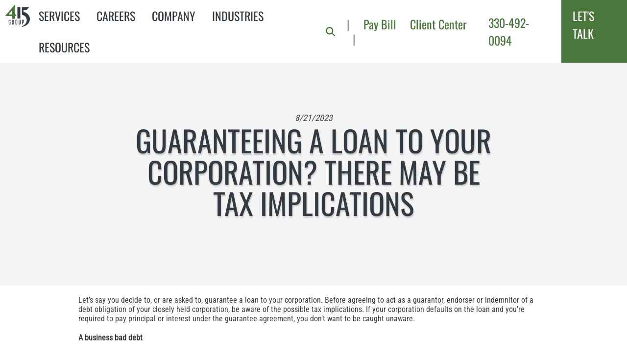

--- FILE ---
content_type: text/html; charset=UTF-8
request_url: https://www.415group.com/blog/guaranteeing-a-loan-to-your-corporation-there-may-be-tax-implications
body_size: 13258
content:
<!doctype html><html lang="en"><head>
    <title>Tax Implications of Guaranteeing a Loan to Your Corporation</title>
    <link rel="shortcut icon" href="https://www.415group.com/hubfs/favicon%20(1).ico">

    
    <meta charset="utf-8">
    <meta name="description" content="Let&amp;rsquo;s say you decide to, or are asked to,">
    
      <meta property="og:type" content="article">
    

    
    
    
    <link rel="preload" as="font" href="https://www.415group.com/hubfs/raw_assets/public/415Group/webfonts/oswald.woff2" crossorigin fetchPriority="high">
    <link rel="preload" as="font" href="https://www.415group.com/hubfs/raw_assets/public/415Group/webfonts/roboto-condensed.woff2" crossorigin fetchPriority="high">

    
    <style>
      @font-face {
        font-family: "Oswald";
        font-style: normal;
        font-weight: 300, 400, 700;
        font-display: swap;
        src: url(https://www.415group.com/hubfs/raw_assets/public/415Group/webfonts/oswald.woff2) format('woff2 supports variations'), url(https://www.415group.com/hubfs/raw_assets/public/415Group/webfonts/oswald.woff2) format('woff2-variations');
      }

      @font-face {
        font-family: "Roboto Condensed";
        font-style: normal;
        font-weight: 400;
        font-display: swap;
        src: url(https://www.415group.com/hubfs/raw_assets/public/415Group/webfonts/roboto-condensed.woff2) format('woff2 supports variations'), url(https://www.415group.com/hubfs/raw_assets/public/415Group/webfonts/roboto-condensed.woff2) format('woff2-variations');
      }
    </style>
    <style type="text/css" id="criticalStyles">:root{font-family:Roboto Condensed,sans-serif;font-size:62.5%}body{color:#333a42;font-size:1.6rem;line-height:2.4rem;margin:0}.show-for-sr{border:0!important;clip:rect(0,0,0,0)!important;height:1px!important;overflow:hidden!important;padding:0!important;position:absolute!important;white-space:nowrap!important;width:1px!important}h1,h2{color:#000;display:inline-block;font-family:Oswald,sans-serif;margin:0;text-transform:uppercase}h1{font-size:6rem;line-height:15rem}h2{font-size:4.8rem;font-weight:400;line-height:7rem}a{color:#4a773c}.container{width:1668px}.container,.container-light{margin:0 auto;max-width:100%}.container-light{width:1488px}.container-content{margin:0 auto;max-width:100%;width:1100px}.container-blog{margin:0 auto;max-width:100%;width:960px}.container-hero{margin:0 auto;max-width:100%;width:774px}.header-wrapper{position:sticky;top:0;z-index:999}.header{background-color:#fff;display:flex;justify-content:space-between;width:100%;z-index:10}.header-left{display:flex;padding:0 0 0 10px}.header-right{align-items:center;display:flex}.header-right #searchIcon{height:19px;margin-right:24px}.header-right #searchIcon img{height:19px;width:19px}.header-right .search-panel{display:none}.header-right .search-panel.visible{display:block}.header-right .search-panel form{margin-top:10px;padding:0}.header-right .search-panel form label{display:none}.header-right .search-panel form input[role=combobox]{border:none;border-bottom:3px solid #333a42;border-radius:none;font-size:1.8rem;line-height:2.2rem;margin-bottom:0!important;margin-right:6px;padding:2px 0;width:125px}.header-right .search-panel form button{display:none}.header-right__links{position:relative}.header-right__links-separator{color:#9e9e9e;font-family:Oswald,sans-serif;font-size:2.4rem;line-height:2.4rem}.header-right__links-separator:first-child{margin-right:12px}.header-right__links-separator:nth-child(4){margin-left:12px}.header-right__links a{color:#4a773c;display:inline-block;font-family:Oswald,sans-serif;font-size:2.4rem;font-style:normal;font-weight:400;line-height:normal;margin:0 12px;text-decoration:none}.header-right__links a:hover{text-decoration:underline}.header-right .link-phone{color:#4a773c;display:inline-block;font-family:Oswald,sans-serif;font-size:2.4rem;font-style:normal;font-weight:400;line-height:normal;margin:0 24px;text-decoration:none}.header-right .link-phone:hover{text-decoration:underline}.header-mobile-button,.header-mobile-nav{display:none}.header__nav nav,.header__nav>#hs_cos_wrapper_navigation-header{height:100%}.header__nav nav ul{height:100%;margin:0;padding:0}.header__nav nav ul li{margin:0 10px;padding:16px 8px;position:relative}.header__nav nav ul li a{color:#333a42;font-family:Oswald,sans-serif;font-size:2.4rem;font-style:normal;font-weight:400;line-height:normal;text-transform:uppercase}.header__nav nav ul li:hover{background-color:#4a773c}.header__nav nav ul li:hover a{color:#fff}.header__nav nav ul li button{display:none}.header__nav nav ul li ul{box-shadow:none;left:0;list-style-type:none;position:absolute;transform:none}.header__nav nav ul li ul li{background-color:#f5f4f4;border-bottom:none!important;margin:0;position:relative}.header__nav nav ul li ul li a{color:#333a42!important;font-size:1.8rem;line-height:3.5rem;padding:0}.header__nav nav ul li ul li:hover>a{color:#fff!important}.header__nav nav ul li ul li:first-child:before{display:none!important}.header__nav nav ul li ul li ul{left:100%;position:absolute}.header__nav nav ul li ul li ul li,.header__nav nav ul li ul li ul li a{color:#333a42!important}.header__nav nav ul li ul li ul li:hover>a{color:#fff!important}.header__logo div.hs_cos_wrapper.hs_cos_wrapper_widget{line-height:1;padding:9px 0}.fg-button{align-self:stretch;background-color:#4a773c;color:#fff;display:inline-block;font-family:Oswald,sans-serif;font-size:2.4rem;font-style:normal;font-weight:400;line-height:normal;padding:14px 23px;text-decoration:none;text-transform:uppercase}.block-hero-home{display:flex;flex-direction:column;height:80vh;justify-content:flex-end;position:relative}.block-hero-home .container{align-items:flex-end;display:flex;justify-content:space-between;position:relative;width:1744px;z-index:2}.block-hero-home__background{background-color:#000;background-position:50%;background-repeat:no-repeat;background-size:cover;height:100%;left:0;pointer-events:none;position:absolute;top:0;width:100%;z-index:0}.block-hero-home__background-video{height:100%;object-fit:cover;object-position:top center;width:100%;z-index:1}.block-hero-home__background-video.mobile{display:none}.block-hero-home h1{color:#fff;font-size:9.6rem;font-weight:400;line-height:1;margin:0 0 28px;max-width:100%;width:1200px}.block-hero-home img{height:423px;margin-bottom:-14px;margin-right:78px;width:467px}.block-breadcrumbs{color:#525856;font-size:1.6rem;line-height:1.9rem;padding:10px 20px}.block-breadcrumbs a{color:#525856}.block-hero-global{background-color:#f5f4f4;background-position:50%;background-repeat:no-repeat;background-size:cover;color:#333a42;padding:102px 20px;position:relative;text-align:center}.block-hero-global.no-image{color:#333a42;padding:88px 20px 66px}.block-hero-global .block-breadcrumbs{left:0;padding:5px 10px;position:absolute;top:0}.block-hero-global h1{color:#333a42;font-size:6rem;font-weight:400;line-height:6.4rem;margin-bottom:35px;text-shadow:1px 3px 3px rgba(0,0,0,.2)}.block-hero-global h2,.block-hero-global h3,.block-hero-global h4,.block-hero-global h5,.block-hero-global h6{color:#333a42}.block-hero-global__content{margin:0 auto;max-width:100%;width:562px}.block-hero-global__content p{font-size:1.6rem;line-height:1;margin-bottom:32px}#filters{background-color:#fff;padding:42px 13px;position:sticky;top:68px;z-index:10}#filters label{font-family:Roboto Condensed,sans-serif;margin-bottom:7px;text-transform:uppercase}#filters .input-row{display:flex;flex-wrap:wrap}#filters .input-row input[type=text],#filters .input-row select{border:1px solid #333a42;color:#333a42;flex:1;font-family:Oswald,sans-serif;font-size:2.4rem;line-height:3.6rem;margin-right:15px;padding:14px 20px;text-transform:uppercase}#filters .input-row .fg-cta-button{border:none}.blog .block-hero-global h1{color:#333a42}.blog-posts .block-news .news-row .news-card{margin-bottom:26px;max-width:50%}.blog-post .block-hero-global h1{color:#333a42;display:block}.blog-post .block-hero-global .blog-post-meta{font-size:1.8rem;line-height:2.1rem;margin-bottom:12px}.blog-post-content{padding:20px}.blog-post-content p{margin-bottom:20px}.systems-page--search-results .search-container .search-result{margin-bottom:50px}.meet-the-team .block-hero-global{padding:70px 20px}@media (max-width:767px){.show-for-sr--mobile{border:0!important;clip:rect(0,0,0,0)!important;height:1px!important;overflow:hidden!important;padding:0!important;position:absolute!important;white-space:nowrap!important;width:1px!important}.header-wrapper{position:relative}.header{background-color:transparent;box-sizing:border-box;flex-wrap:wrap;padding:12px;position:fixed}.header-left .header__logo,.header-left .header__nav,.header-right{display:none}.header-mobile-button{background-color:#4a773c;box-sizing:border-box;display:inline-block;height:71px;padding:6px;position:relative;width:71px}.header-mobile-button object{height:100%;pointer-events:none;width:100%}.header-mobile-button img{box-sizing:border-box;display:block;height:100%;margin:0;padding:0;width:100%}.header-mobile-nav.visible{background-color:#fff;box-sizing:border-box;display:block;height:100vh;left:0;overflow-y:scroll;position:absolute;top:0;width:100%;z-index:10}.header-mobile-nav__top{display:flex;margin-bottom:50px;padding:17px 30px 17px 11px}.header-mobile-nav__top .fg-button{font-size:2.4rem;line-height:3.6rem;margin-right:10px;padding:14px 22px}.header-mobile-nav__top .fg-button img{height:24px;width:24px}.header-mobile-nav__top .close-button{box-sizing:border-box;display:inline-block;margin-left:auto;margin-right:0;padding:10px 0}.header-mobile-nav__top .close-button img{height:40px;width:40px}.header-mobile-nav__nav ul{margin:0;padding:0}.header-mobile-nav__nav ul li{border-top:none;box-sizing:border-box;max-width:100%}.header-mobile-nav__nav ul li a{color:#333a42;font-family:Oswald,sans-serif;font-size:2.4rem;font-size:4.8rem;line-height:3.6rem;line-height:7.1rem;padding:0 24px!important}.header-mobile-nav__nav ul li a.menu__link--active-branch,.header-mobile-nav__nav ul li a.menu__link--active-link{font-weight:400}.header-mobile-nav__nav ul li button{background-color:#fff;height:71px;max-height:100%;padding:0!important;width:30px}.header-mobile-nav__nav ul li button .menu__child-toggle-icon{background-image:url(https://www.415group.com/hubfs/plus-sharp-solid.svg)!important}.header-mobile-nav__nav ul li ul{background-color:#f5f4f4}.header-mobile-nav__nav ul li ul li{background-color:transparent!important;border-top:none!important;font-family:Roboto Condensed,sans-serif;font-weight:700;padding:20px 0!important}.header-mobile-nav__nav ul li ul li a{font-family:Roboto Condensed,sans-serif;font-size:3.2rem;line-height:3.8rem}.header-mobile-nav__nav ul li ul li button{background-color:transparent}.header-mobile-nav__nav ul li ul li ul{margin-top:20px}.header-mobile-nav__nav ul li ul li ul li{padding:0!important}.header-mobile-nav__extras a:not(.fg-button){color:#333a42;display:block;font-family:Oswald,sans-serif;font-size:4.8rem;line-height:7.1rem;padding:0 24px;text-decoration:none;text-transform:uppercase;width:100%}.header-mobile-nav__extras a.fg-button{margin-top:20px}.header-mobile-nav__search form{margin-top:10px;padding:0 25px}.header-mobile-nav__search form label{display:none}.header-mobile-nav__search form input[role=combobox]{background-color:#fff;border:none;border-bottom:3px solid #333a42;border-radius:0;margin-bottom:0!important;padding:6px 0}.header-mobile-nav__search form button{background-color:transparent;border:none;padding:0}.header-mobile-nav__search form button svg{height:40px}.header-mobile-nav__search form button svg path{fill:#4a773c}.block-hero-home{display:flex;flex-direction:column;height:100vh;justify-content:flex-end;padding-top:0}.block-hero-home__background:has(.block-hero-home__background-video.mobile) .block-hero-home__background-video.desktop{display:none}.block-hero-home__background:has(.block-hero-home__background-video.mobile) .block-hero-home__background-video.mobile{display:block}.block-hero-home h1{display:none}.block-hero-home img{height:auto;margin:0 auto -14px;max-width:100%;width:calc(100% - 90px)}.block-hero-global{padding:90px 20px}.block-hero-global .block-breadcrumbs{display:none}#filters{box-sizing:border-box;padding-bottom:10px;padding-top:10px;position:relative;top:0;}#filters .input-row select{margin-bottom:14px;margin-right:0;width:100%}#filters .input-row .fg-cta-button{width:100%;margin-top:25px;}.blog .block-news .news-row .news-card{max-width:100%;width:100%}.search-quantity,.search-results{padding: 0 12px;}#filters .input-row input[type=text]{margin-right: 0;}}</style>

    
    
		
		
		
    

    
    

    
    
    <meta name="viewport" content="width=device-width, initial-scale=1">

    
    <meta property="og:description" content="Let&amp;rsquo;s say you decide to, or are asked to,">
    <meta property="og:title" content="Tax Implications of Guaranteeing a Loan to Your Corporation">
    <meta name="twitter:description" content="Let&amp;rsquo;s say you decide to, or are asked to,">
    <meta name="twitter:title" content="Tax Implications of Guaranteeing a Loan to Your Corporation">

    

    

    <style>
a.cta_button{-moz-box-sizing:content-box !important;-webkit-box-sizing:content-box !important;box-sizing:content-box !important;vertical-align:middle}.hs-breadcrumb-menu{list-style-type:none;margin:0px 0px 0px 0px;padding:0px 0px 0px 0px}.hs-breadcrumb-menu-item{float:left;padding:10px 0px 10px 10px}.hs-breadcrumb-menu-divider:before{content:'›';padding-left:10px}.hs-featured-image-link{border:0}.hs-featured-image{float:right;margin:0 0 20px 20px;max-width:50%}@media (max-width: 568px){.hs-featured-image{float:none;margin:0;width:100%;max-width:100%}}.hs-screen-reader-text{clip:rect(1px, 1px, 1px, 1px);height:1px;overflow:hidden;position:absolute !important;width:1px}
</style>

<link class="hs-async-css" rel="preload" href="https://www.415group.com/hubfs/hub_generated/template_assets/1/185286733314/1768315222604/template_theme.min.css" as="style" onload="this.onload=null;this.rel='stylesheet'">
<noscript><link rel="stylesheet" href="https://www.415group.com/hubfs/hub_generated/template_assets/1/185286733314/1768315222604/template_theme.min.css"></noscript>
<link rel="stylesheet" href="https://www.415group.com/hubfs/hub_generated/module_assets/1/187119082151/1759437650115/module_megamenu.min.css">
<link rel="stylesheet" href="https://7052064.fs1.hubspotusercontent-na1.net/hubfs/7052064/hub_generated/module_assets/1/-2712622/1767118796504/module_search_input.min.css">

<style>
  #hs_cos_wrapper_site_search .hs-search-field__bar>form { border-radius:px; }

#hs_cos_wrapper_site_search .hs-search-field__bar>form>label {}

#hs_cos_wrapper_site_search .hs-search-field__bar>form>.hs-search-field__input { border-radius:px; }

#hs_cos_wrapper_site_search .hs-search-field__button { border-radius:px; }

#hs_cos_wrapper_site_search .hs-search-field__button:hover,
#hs_cos_wrapper_site_search .hs-search-field__button:focus {}

#hs_cos_wrapper_site_search .hs-search-field__button:active {}

#hs_cos_wrapper_site_search .hs-search-field--open .hs-search-field__suggestions { border-radius:px; }

#hs_cos_wrapper_site_search .hs-search-field--open .hs-search-field__suggestions a {}

#hs_cos_wrapper_site_search .hs-search-field--open .hs-search-field__suggestions a:hover {}

</style>

<link rel="stylesheet" href="https://www.415group.com/hubfs/hub_generated/module_assets/1/165808462352/1741959641983/module_menu.min.css">

  <style>
    #hs_cos_wrapper_navigation-header-mobile .menu .menu__submenu {}

@media (min-width:767px) {
  #hs_cos_wrapper_navigation-header-mobile .menu__submenu--level-2>.menu__item:first-child:before {}
}

#hs_cos_wrapper_navigation-header-mobile .menu__submenu .menu__link,
#hs_cos_wrapper_navigation-header-mobile .menu__submenu .menu__link:hover,
#hs_cos_wrapper_navigation-header-mobile .menu__submenu .menu__link:focus {}

#hs_cos_wrapper_navigation-header-mobile .menu__submenu .menu__child-toggle-icon,
#hs_cos_wrapper_navigation-header-mobile .menu__submenu .menu__child-toggle-icon:hover,
#hs_cos_wrapper_navigation-header-mobile .menu__submenu .menu__child-toggle-icon:focus {}

  </style>


    <script type="application/ld+json">
{
  "mainEntityOfPage" : {
    "@type" : "WebPage",
    "@id" : "https://www.415group.com/blog/guaranteeing-a-loan-to-your-corporation-there-may-be-tax-implications"
  },
  "author" : {
    "name" : "415 Group",
    "url" : "https://www.415group.com/blog/author/415-group",
    "@type" : "Person"
  },
  "headline" : "Tax Implications of Guaranteeing a Loan to Your Corporation",
  "datePublished" : "2023-08-21T04:00:00.000Z",
  "dateModified" : "2024-05-23T11:50:37.260Z",
  "publisher" : {
    "logo" : {
      "@type" : "ImageObject"
    },
    "@type" : "Organization"
  },
  "@context" : "https://schema.org",
  "@type" : "BlogPosting"
}
</script>


  <script data-search_input-config="config_site_search" type="application/json">
  {
    "autosuggest_results_message": "Results for \u201C[[search_term]]\u201D",
    "autosuggest_no_results_message": "There are no autosuggest results for \u201C[[search_term]]\u201D",
    "sr_empty_search_field_message": "There are no suggestions because the search field is empty.",
    "sr_autosuggest_results_message": "There are currently [[number_of_results]] auto-suggested results for [[search_term]]. Navigate to the results list by pressing the down arrow key, or press return to search for all results.",
    "sr_search_field_aria_label": "This is a search field with an auto-suggest feature attached.",
    "sr_search_button_aria_label": "Search"
  }
  </script>

  <script id="hs-search-input__valid-content-types" type="application/json">
    [
      
        "SITE_PAGE",
      
        "LANDING_PAGE",
      
        "BLOG_POST",
      
        "LISTING_PAGE",
      
        "KNOWLEDGE_ARTICLE",
      
        "HS_CASE_STUDY"
      
    ]
  </script>



    
<!--  Added by GoogleTagManager integration -->
<script>
var _hsp = window._hsp = window._hsp || [];
window.dataLayer = window.dataLayer || [];
function gtag(){dataLayer.push(arguments);}

var useGoogleConsentModeV2 = true;
var waitForUpdateMillis = 1000;



var hsLoadGtm = function loadGtm() {
    if(window._hsGtmLoadOnce) {
      return;
    }

    if (useGoogleConsentModeV2) {

      gtag('set','developer_id.dZTQ1Zm',true);

      gtag('consent', 'default', {
      'ad_storage': 'denied',
      'analytics_storage': 'denied',
      'ad_user_data': 'denied',
      'ad_personalization': 'denied',
      'wait_for_update': waitForUpdateMillis
      });

      _hsp.push(['useGoogleConsentModeV2'])
    }

    (function(w,d,s,l,i){w[l]=w[l]||[];w[l].push({'gtm.start':
    new Date().getTime(),event:'gtm.js'});var f=d.getElementsByTagName(s)[0],
    j=d.createElement(s),dl=l!='dataLayer'?'&l='+l:'';j.async=true;j.src=
    'https://www.googletagmanager.com/gtm.js?id='+i+dl;f.parentNode.insertBefore(j,f);
    })(window,document,'script','dataLayer','GTM-MLJFMZ4');

    window._hsGtmLoadOnce = true;
};

_hsp.push(['addPrivacyConsentListener', function(consent){
  if(consent.allowed || (consent.categories && consent.categories.analytics)){
    hsLoadGtm();
  }
}]);

</script>

<!-- /Added by GoogleTagManager integration -->


 <link rel="preload" href="https://www.415group.com/hubfs/415Group%20Logo%20White.svg" as="image" type="image/svg" fetchPriority="high">
<style>
.footer {
  display: flex;
  flex-wrap: wrap;
  padding-top: 46px;
}
.footer-left {
  width: 60%;
}
.footer-left-inner {
  max-width: 100%;
  margin: 0 0 0 auto;
  display: flex;
  flex-wrap: wrap;
  justify-content: flex-end;
  padding: 0 90px;
}
.footer-left-col {
  font-size: 2.2rem;
  line-height: 2.9rem;
  max-width: 25%;
  box-sizing: border-box;
  padding: 0 25px;
}
.footer-left-col.logo {
  width: 238px;
  padding-top: 40px;
}
.footer-left-col.logo img {
  display: block;
  max-width: 100%;
}
.footer-left-col strong {
  -webkit-font-smoothing: antialiased;
}
.footer-left-col .footer-socials {
  display: flex;
  justify-content: space-between;
}
.footer-left-col .footer-socials__link img {
  width: 30px;
  height: 30px;
}
.footer-left-col:nth-child(2) {
  padding-top: 70px;
}
.footer-left-col:nth-child(2) p {
  margin-bottom: 32px;
  font-size: 2.2rem;
  line-height: 2.6rem;
}
.footer-left-col:nth-child(3) {
  padding-top: 70px;
}
.footer-left-col:nth-child(3) p {
  margin-bottom: 32px;
  font-size: 2.2rem;
  line-height: 2.6rem;
}
.footer-left-col:nth-child(4) {
  padding-top: 70px;
}
.footer-left-col:nth-child(4) p {
  margin-bottom: 32px;
  font-size: 2.2rem;
  line-height: 2.6rem;
}
.footer-left-col:nth-child(4) .footer-socials {
  display: none;
}
.footer-left-links {
  margin: 0;
  padding: 0;
  display: flex;
  list-style-type: none;
  justify-content: space-between;
}
.footer-left-links li:first-child {
  margin-right: 30px;
}
.footer-left-links li a {
  color: #4A773C;
  font-family: "Oswald", sans-serif;
  font-size: 2.4rem;
  line-height: 2.8rem;
  text-decoration: none;
  text-transform: uppercase;
}
.footer-left-links li a:hover {
  text-decoration: underline;
}
.footer-right {
  width: 40%;
  border-left: 1px solid #D5D5D5;
  box-sizing: border-box;
}
.footer-right .footer-logos {
  display: flex;
  align-items: center;
  justify-content: center;
}
.footer-right .footer-logos a {
  display: inline-block;
}
.footer-right .footer-logos a img {
  width: 180px;
  margin: 0 25px;
  display: block;
}
.footer-bottom {
  width: 100%;
  text-align: center;
  padding: 26px 20px 30px;
}
.footer-bottom p {
  margin-bottom: 0;
  font-size: 1.2rem;
  line-height: 1.6rem;
  color: #818181;
  font-family: "Roboto Condensed", sans-serif;
}
  
@media (max-width: 767px) {
  .footer {
    padding-top: 20px;
    width: 100%;
    max-width: 100%;
  }
  .footer-left {
    width: 100%;
    max-width: 100%;
    padding: 0 66px;
    margin: 0;
  }
  .footer-left-inner {
    padding: 0;
    margin: 0;
    flex-direction: column;
  }
  .footer-left-col {
    text-align: center;
  }
  .footer-left-col.logo {
    width: 100%;
    max-width: 100%;
    margin: 0 auto 42px;
    display: block;
    padding-top: 0;
  }
  .footer-left-col.logo a img {
    width: 100%;
    max-width: 100%;
  }
  .footer-left-col:nth-child(2) {
    margin: 0;
    padding: 0;
  }
  .footer-left-col:nth-child(2) p {
    margin-bottom: 40px;
  }
  .footer-left-col:nth-child(2) .footer-socials {
    display: none;
  }
  .footer-left-col:nth-child(3) {
    padding-top: 0;
  }
  .footer-left-col:nth-child(4) {
    padding-top: 0;
  }
  .footer-left-col:nth-child(4) p {
    margin-bottom: 54px;
  }
  .footer-left-col:nth-child(4) .footer-socials {
    display: flex;
    margin-bottom: 36px;
  }
  .footer-left-col:nth-child(4) .footer-socials a img {
    width: 46px;
    height: 46px;
  }
  .footer-left-col:nth-child(4) .footer-left-links {
    flex-wrap: wrap;
  }
  .footer-left-col:nth-child(4) .footer-left-links li {
    width: 100%;
    margin-right: 0;
    margin-bottom: 18px;
  }
  .footer-left-col:nth-child(4) .footer-left-links li:last-child {
    margin-bottom: 32px;
  }
  .footer-right {
    width: 100%;
    max-width: 100%;
    padding: 0 16px;
  }
  .footer-right .footer-logos {
    flex-wrap: wrap;
    border-top: 2px solid #707070;
    padding-top: 40px;
  }
  .footer-right .footer-logos a {
    margin-bottom: 34px;
  }
  .footer-bottom {
    padding: 10px 20px;
    background-color: #e0e1e0;
  }
}
</style>
<link rel="amphtml" href="https://www.415group.com/blog/guaranteeing-a-loan-to-your-corporation-there-may-be-tax-implications?hs_amp=true">

<meta property="og:url" content="https://www.415group.com/blog/guaranteeing-a-loan-to-your-corporation-there-may-be-tax-implications">
<meta name="twitter:card" content="summary">

<link rel="canonical" href="https://www.415group.com/blog/guaranteeing-a-loan-to-your-corporation-there-may-be-tax-implications">

<meta property="og:type" content="article">
<link rel="alternate" type="application/rss+xml" href="https://www.415group.com/blog/rss.xml">
<meta name="twitter:domain" content="www.415group.com">
<script src="//platform.linkedin.com/in.js" type="text/javascript">
    lang: en_US
</script>

<meta http-equiv="content-language" content="en">







    
    <script type="application/json">
      {
        "@context": "https://schema.org",
        "@type": "LocalBusiness"
      }
    </script>
    
    
    
    
    
    <script type="text/javascript" src="https://www.googletagmanager.com/gtag/js?id=ID_HERE" defer></script>
  <meta name="generator" content="HubSpot"></head>
  <body>
<!--  Added by GoogleTagManager integration -->
<noscript><iframe src="https://www.googletagmanager.com/ns.html?id=GTM-MLJFMZ4" height="0" width="0" style="display:none;visibility:hidden"></iframe></noscript>

<!-- /Added by GoogleTagManager integration -->

    <div class="body-wrapper   hs-content-id-168271289608 hs-blog-post hs-blog-id-167273104966">
      <div class="header-wrapper">
        
          <div data-global-resource-path="415Group/templates/partials/header.html"><header class="header" id="header">
  <a href="#main-content" class="header__skip show-for-sr">Skip to Content</a>
  <div class="header-left">
    <div class="header__logo">
      <div id="hs_cos_wrapper_site_logo" class="hs_cos_wrapper hs_cos_wrapper_widget hs_cos_wrapper_type_module widget-type-logo" style="" data-hs-cos-general-type="widget" data-hs-cos-type="module">
  






















  
  <span id="hs_cos_wrapper_site_logo_hs_logo_widget" class="hs_cos_wrapper hs_cos_wrapper_widget hs_cos_wrapper_type_logo" style="" data-hs-cos-general-type="widget" data-hs-cos-type="logo"><a href="//www.415group.com/" id="hs-link-site_logo_hs_logo_widget" style="border-width:0px;border:0px;"><img src="https://www.415group.com/hubfs/415-logo.svg" class="hs-image-widget " height="46" style="height: auto;width:51px;border-width:0px;border:0px;" width="51" alt="415-logo" title="415-logo" loading="eager"></a></span>
</div>
    </div>
    <div class="header__nav">
      
      <div id="hs_cos_wrapper_megamenu-header" class="hs_cos_wrapper hs_cos_wrapper_widget hs_cos_wrapper_type_module" style="" data-hs-cos-general-type="widget" data-hs-cos-type="module"><div class="megamenu">
  
    
    <li class="primary">
      <a href="https://www.415group.com/services">
        Services
      </a>

      
      

      
        
      

      <div class="megamenu-sub">
        
        <div class="megamenu-sub-nav">
          <ul>
            
              <li class="subnav-item">
                <div class="image-col">
                  
                    <img src="https://www.415group.com/hubfs/icon-service-accounting-2.svg" alt="" class="image-col-img" loading="lazy">
                  
                </div>
                <div class="nav-col">
                  <a href="https://www.415group.com/accounting-services" class="subnav-link">Accounting</a>
                  
                  
                    <div class="tertiary-items">
                      
                        <a href="https://www.415group.com/audit-and-assurance">Audit &amp; Assurance</a>
                      
                        <a href="https://www.415group.com/tax-services">Tax Services</a>
                      
                        <a href="https://www.415group.com/quickbooks">QuickBooks Consulting</a>
                      
                    </div>
                  
                </div>
              </li>
            
              <li class="subnav-item">
                <div class="image-col">
                  
                    <img src="https://www.415group.com/hubfs/icon-service-business_consulting%20(1)-1.svg" alt="" class="image-col-img" loading="lazy">
                  
                </div>
                <div class="nav-col">
                  <a href="https://www.415group.com/business-valuation" class="subnav-link">Business Consulting</a>
                  
                  
                    <div class="tertiary-items">
                      
                        <a href="https://www.415group.com/succession-plan">Business Succession Planning</a>
                      
                        <a href="https://www.415group.com/disputes-litigation-services">Litigation Services</a>
                      
                        <a href="https://www.415group.com/startup-consulting">Startup &amp; Entity Selection</a>
                      
                        <a href="https://www.415group.com/mergers-acquisitions">Mergers &amp; Acquisitions</a>
                      
                        <a href="https://www.415group.com/valuation-litigation-support">Business Valuation Consulting</a>
                      
                    </div>
                  
                </div>
              </li>
            
              <li class="subnav-item">
                <div class="image-col">
                  
                    <img src="https://www.415group.com/hubfs/icon-service-it_services-3.svg" alt="" class="image-col-img" loading="lazy">
                  
                </div>
                <div class="nav-col">
                  <a href="https://www.415group.com/it-services" class="subnav-link">IT Services</a>
                  
                  
                </div>
              </li>
            
              <li class="subnav-item">
                <div class="image-col">
                  
                    <img src="https://www.415group.com/hubfs/icon-service-outsourced_accounting-2.svg" alt="" class="image-col-img" loading="lazy">
                  
                </div>
                <div class="nav-col">
                  <a href="https://www.415group.com/access" class="subnav-link">Outsourced Accounting</a>
                  
                  
                    <div class="tertiary-items">
                      
                        <a href="https://www.415group.com/get-an-estimate">Get a Real-Time Quote</a>
                      
                        <a href="https://www.415group.com/outsourced-accounting-faqs">415 Access FAQs</a>
                      
                    </div>
                  
                </div>
              </li>
              
          </ul>
        </div>
        
        
        <div class="megamenu-sub-content blog">
          
            
            
          
            
              
                
          
                <div class="news-card">
                  
                    
                  
                  
                  <div class="news-card-top" style="background-image: url(https://www.415group.com/hubfs/12_30_25_2712484333_ITB_560x292.jpg);"></div>
                  <div class="news-card-bottom">
                    <hr>
                    <span class="news-card__date"><em>1/02/2026</em></span>
                    <a href="/blog/a-new-year-means-new-tax-figures-for-individuals">A new year means new tax figures for individuals</a>
                  </div>
                </div>
              
            
          
        </div>
      </div>
      
    </li>
    
  
    
    <li class="primary">
      <a href="https://www.415group.com/careers">
        Careers
      </a>

      
      

      
        
      

      <div class="megamenu-sub">
        
        <div class="megamenu-sub-nav">
          <ul>
            
              <li class="subnav-item">
                <div class="image-col">
                  
                    <img src="https://www.415group.com/hubfs/415%20diff%20icon.png" alt="" class="image-col-img" loading="lazy">
                  
                </div>
                <div class="nav-col">
                  <a href="https://www.415group.com/the-415-difference" class="subnav-link">The 415 Difference</a>
                  
                  
                </div>
              </li>
            
              <li class="subnav-item">
                <div class="image-col">
                  
                    <img src="https://www.415group.com/hubfs/icon-interns.svg" alt="" class="image-col-img" loading="lazy">
                  
                </div>
                <div class="nav-col">
                  <a href="https://www.415group.com/internship-program" class="subnav-link">Internship Program</a>
                  
                  
                </div>
              </li>
              
          </ul>
        </div>
        
        
        <div class="megamenu-sub-content blog">
          
            
            
          
            
              
                
          
                <div class="news-card">
                  
                    
                  
                  
                  <div class="news-card-top" style="background-image: url(https://www.415group.com/hubfs/12_30_25_2712484333_ITB_560x292.jpg);"></div>
                  <div class="news-card-bottom">
                    <hr>
                    <span class="news-card__date"><em>1/02/2026</em></span>
                    <a href="/blog/a-new-year-means-new-tax-figures-for-individuals">A new year means new tax figures for individuals</a>
                  </div>
                </div>
              
            
          
        </div>
      </div>
      
    </li>
    
  
    
    <li class="primary">
      <a href="https://www.415group.com/about">
        Company
      </a>

      
      

      
        
      

      <div class="megamenu-sub">
        
        <div class="megamenu-sub-nav">
          <ul>
            
              <li class="subnav-item">
                <div class="image-col">
                  
                    <img src="https://www.415group.com/hubfs/415%20diff%20icon.png" alt="" class="image-col-img" loading="lazy">
                  
                </div>
                <div class="nav-col">
                  <a href="https://www.415group.com/our-history" class="subnav-link">Our History</a>
                  
                  
                </div>
              </li>
            
              <li class="subnav-item">
                <div class="image-col">
                  
                    <img src="https://www.415group.com/hubfs/icon%20core%20values.svg" alt="" class="image-col-img" loading="lazy">
                  
                </div>
                <div class="nav-col">
                  <a href="https://www.415group.com/values" class="subnav-link">Core Values</a>
                  
                  
                </div>
              </li>
            
              <li class="subnav-item">
                <div class="image-col">
                  
                    <img src="https://www.415group.com/hubfs/Group%209406.svg" alt="" class="image-col-img" loading="lazy">
                  
                </div>
                <div class="nav-col">
                  <a href="https://www.415group.com/staff" class="subnav-link">Meet the Team</a>
                  
                  
                </div>
              </li>
            
              <li class="subnav-item">
                <div class="image-col">
                  
                    <img src="https://www.415group.com/hubfs/icon-awards-2.svg" alt="" class="image-col-img" loading="lazy">
                  
                </div>
                <div class="nav-col">
                  <a href="https://www.415group.com/awards" class="subnav-link">Awards &amp; Certification</a>
                  
                  
                </div>
              </li>
            
              <li class="subnav-item">
                <div class="image-col">
                  
                    <img src="https://www.415group.com/hubfs/icon-affiliations.svg" alt="" class="image-col-img" loading="lazy">
                  
                </div>
                <div class="nav-col">
                  <a href="https://www.415group.com/cpamerica-affiliation" class="subnav-link">Affiliations</a>
                  
                  
                </div>
              </li>
            
              <li class="subnav-item">
                <div class="image-col">
                  
                    <img src="https://www.415group.com/hubfs/locations%20icon.svg" alt="" class="image-col-img" loading="lazy">
                  
                </div>
                <div class="nav-col">
                  <a href="https://www.415group.com/about" class="subnav-link">Locations</a>
                  
                  
                    <div class="tertiary-items">
                      
                        <a href="https://www.415group.com/alliance">Alliance</a>
                      
                        <a href="https://www.415group.com/canton">Canton</a>
                      
                    </div>
                  
                </div>
              </li>
            
              <li class="subnav-item">
                <div class="image-col">
                  
                    <img src="https://www.415group.com/hubfs/company%20news%20icon.svg" alt="" class="image-col-img" loading="lazy">
                  
                </div>
                <div class="nav-col">
                  <a href="https://www.415group.com/blog/tag/415-group-news" class="subnav-link">Company News</a>
                  
                  
                </div>
              </li>
            
              <li class="subnav-item">
                <div class="image-col">
                  
                    <img src="https://www.415group.com/hubfs/Group%209407.svg" alt="" class="image-col-img" loading="lazy">
                  
                </div>
                <div class="nav-col">
                  <a href="https://www.415group.com/community" class="subnav-link">Community Involvement</a>
                  
                  
                </div>
              </li>
              
          </ul>
        </div>
        
        
        <div class="megamenu-sub-content copy">
          
            
              <img src="https://www.415group.com/hubfs/2022%20NOV%20Photoshoot-415Group-Q4-2022-233.png" alt="2022 NOV Photoshoot-415Group-Q4-2022-233">
            
            
              <p class="sub-content-title">Accounting with Care for Ohio Businesses</p>
            
            
            
              <a href="https://www.415group.com/request-a-consultation" class="fg-cta-button">Partner with us</a>
            
          
        </div>
      </div>
      
    </li>
    
  
    
    <li class="primary">
      <a href="https://www.415group.com/niches">
        Industries
      </a>

      
      

      
        
      

      <div class="megamenu-sub">
        
        <div class="megamenu-sub-nav">
          <ul>
            
              <li class="subnav-item">
                <div class="image-col">
                  
                    <img src="https://www.415group.com/hubfs/company%20news%20icon.svg" alt="" class="image-col-img" loading="lazy">
                  
                </div>
                <div class="nav-col">
                  <a href="https://www.415group.com/case-studies" class="subnav-link">Case Studies</a>
                  
                  
                </div>
              </li>
            
              <li class="subnav-item">
                <div class="image-col">
                  
                    <img src="https://www.415group.com/hubfs/icon-healthcare-2.svg" alt="" class="image-col-img" loading="lazy">
                  
                </div>
                <div class="nav-col">
                  <a href="https://www.415group.com/medical-dental-practice-management" class="subnav-link">Healthcare</a>
                  
                  
                </div>
              </li>
            
              <li class="subnav-item">
                <div class="image-col">
                  
                    <img src="https://www.415group.com/hubfs/icon-nonprofit.svg" alt="" class="image-col-img" loading="lazy">
                  
                </div>
                <div class="nav-col">
                  <a href="https://www.415group.com/accounting-for-nonprofits" class="subnav-link">NonProfits</a>
                  
                  
                </div>
              </li>
            
              <li class="subnav-item">
                <div class="image-col">
                  
                    <img src="https://www.415group.com/hubfs/Group%209408.svg" alt="" class="image-col-img" loading="lazy">
                  
                </div>
                <div class="nav-col">
                  <a href="https://www.415group.com/accounting-for-manufacturing-distribution" class="subnav-link">Manufacturing &amp; Distribution</a>
                  
                  
                </div>
              </li>
            
              <li class="subnav-item">
                <div class="image-col">
                  
                    <img src="https://www.415group.com/hubfs/icon-construction.svg" alt="" class="image-col-img" loading="lazy">
                  
                </div>
                <div class="nav-col">
                  <a href="https://www.415group.com/construction-accounting" class="subnav-link">Construction/Contracting</a>
                  
                  
                </div>
              </li>
            
              <li class="subnav-item">
                <div class="image-col">
                  
                    <img src="https://www.415group.com/hubfs/icon-realestate.svg" alt="" class="image-col-img" loading="lazy">
                  
                </div>
                <div class="nav-col">
                  <a href="https://www.415group.com/real-estate-accounting" class="subnav-link">Real Estate</a>
                  
                  
                </div>
              </li>
            
              <li class="subnav-item">
                <div class="image-col">
                  
                    <img src="https://www.415group.com/hubfs/icon-professionals.svg" alt="" class="image-col-img" loading="lazy">
                  
                </div>
                <div class="nav-col">
                  <a href="https://www.415group.com/accounting-for-professional-service-firms" class="subnav-link">Professional Services Firms</a>
                  
                  
                </div>
              </li>
            
              <li class="subnav-item">
                <div class="image-col">
                  
                    <img src="https://www.415group.com/hubfs/icon-retail-1.svg" alt="" class="image-col-img" loading="lazy">
                  
                </div>
                <div class="nav-col">
                  <a href="https://www.415group.com/retail-franchise-accounting" class="subnav-link">Retail &amp; Franchise</a>
                  
                  
                </div>
              </li>
              
          </ul>
        </div>
        
        
        <div class="megamenu-sub-content blog">
          
            
            
          
            
              
                
          
                <div class="news-card">
                  
                    
                  
                  
                  <div class="news-card-top" style="background-image: url(https://www.415group.com/hubfs/12_30_25_2712484333_ITB_560x292.jpg);"></div>
                  <div class="news-card-bottom">
                    <hr>
                    <span class="news-card__date"><em>1/02/2026</em></span>
                    <a href="/blog/a-new-year-means-new-tax-figures-for-individuals">A new year means new tax figures for individuals</a>
                  </div>
                </div>
              
            
          
        </div>
      </div>
      
    </li>
    
  
    
    <li class="primary">
      <a href="https://www.415group.com/links">
        Resources
      </a>

      
      

      
        
      

      <div class="megamenu-sub">
        
        <div class="megamenu-sub-nav">
          <ul>
            
              <li class="subnav-item">
                <div class="image-col">
                  
                    <img src="https://www.415group.com/hubfs/icon-financial%20calculator.svg" alt="" class="image-col-img" loading="lazy">
                  
                </div>
                <div class="nav-col">
                  <a href="https://www.415group.com/financial-tools" class="subnav-link">Financial Calculators</a>
                  
                  
                </div>
              </li>
            
              <li class="subnav-item">
                <div class="image-col">
                  
                    <img src="https://www.415group.com/hubfs/video%20icon.svg" alt="" class="image-col-img" loading="lazy">
                  
                </div>
                <div class="nav-col">
                  <a href="https://www.415group.com/video-gallery" class="subnav-link">Video Gallery</a>
                  
                  
                </div>
              </li>
            
              <li class="subnav-item">
                <div class="image-col">
                  
                    <img src="https://www.415group.com/hubfs/icon-healthcare-2.svg" alt="" class="image-col-img" loading="lazy">
                  
                </div>
                <div class="nav-col">
                  <a href="https://www.415group.com/medical-management-links" class="subnav-link">Medical Management Resources</a>
                  
                  
                </div>
              </li>
              
          </ul>
        </div>
        
        
        <div class="megamenu-sub-content copy">
          
            
              <img src="https://www.415group.com/hubfs/icon-people_dark.svg" alt="icon-people_dark">
            
            
              <p class="sub-content-title">Careers</p>
            
            
            
              <a href="https://www.415group.com/careers" class="fg-cta-button">Explore Careers</a>
            
          
        </div>
      </div>
      
    </li>
    
  
</div></div>
    </div>
  </div>
  <div class="header-right">
    <div class="search-panel" id="searchPanel">
        <div id="hs_cos_wrapper_site_search" class="hs_cos_wrapper hs_cos_wrapper_widget hs_cos_wrapper_type_module" style="" data-hs-cos-general-type="widget" data-hs-cos-type="module">












  












<div class="hs-search-field">
    <div class="hs-search-field__bar hs-search-field__bar--button-inline  ">
      <form data-hs-do-not-collect="true" class="hs-search-field__form" action="/hs-search-results">

        <label class="hs-search-field__label " for="site_search-input">Search</label>

        <input role="combobox" aria-expanded="false" aria-controls="autocomplete-results" aria-label="This is a search field with an auto-suggest feature attached." type="search" class="hs-search-field__input" id="site_search-input" name="q" autocomplete="off" aria-autocomplete="list" placeholder="">

        
          
            <input type="hidden" name="type" value="SITE_PAGE">
          
        
          
        
          
            <input type="hidden" name="type" value="BLOG_POST">
          
        
          
            <input type="hidden" name="type" value="LISTING_PAGE">
          
        
          
        
          
        

        

        <button class="hs-search-field__button " aria-label="Search">
          <span id="hs_cos_wrapper_site_search_" class="hs_cos_wrapper hs_cos_wrapper_widget hs_cos_wrapper_type_icon" style="" data-hs-cos-general-type="widget" data-hs-cos-type="icon"><svg version="1.0" xmlns="http://www.w3.org/2000/svg" viewbox="0 0 512 512" aria-hidden="true"><g id="search1_layer"><path d="M505 442.7L405.3 343c-4.5-4.5-10.6-7-17-7H372c27.6-35.3 44-79.7 44-128C416 93.1 322.9 0 208 0S0 93.1 0 208s93.1 208 208 208c48.3 0 92.7-16.4 128-44v16.3c0 6.4 2.5 12.5 7 17l99.7 99.7c9.4 9.4 24.6 9.4 33.9 0l28.3-28.3c9.4-9.4 9.4-24.6.1-34zM208 336c-70.7 0-128-57.2-128-128 0-70.7 57.2-128 128-128 70.7 0 128 57.2 128 128 0 70.7-57.2 128-128 128z" /></g></svg></span>
           </button>
        <div class="hs-search-field__suggestions-container ">
          <ul id="autocomplete-results" role="listbox" aria-label="term" class="hs-search-field__suggestions">
            
              <li role="option" tabindex="-1" aria-posinset="1" aria-setsize="0" class="results-for show-for-sr">There are no suggestions because the search field is empty.</li>
            
          </ul>
        </div>
      </form>
    </div>
    <div id="sr-messenger" class="hs-search-sr-message-container show-for-sr" role="status" aria-live="polite" aria-atomic="true">
    </div>
</div>

</div>
    </div>
    <a href="#" id="searchIcon" title="Search"><img src="https://www.415group.com/hubfs/raw_assets/public/415Group/images/fa/magnifying-glass.svg" alt="Magnifying glass icon"></a>
    <div class="header-right__links">
      <span class="header-right__links-separator">|</span>
      <a href="/pay-bill">Pay Bill</a>
      <a href="/support">Client Center</a>
      <span class="header-right__links-separator">|</span>
    </div>
    <a href="tel:3304920094" class="link-phone">330-492-0094</a>
    <a href="/lets-talk" class="fg-button">Let's Talk</a>
  </div>
  <a href="#" title="Open Nav" class="header-mobile-button" id="mobileNavButton">
    <object data="//45464724.fs1.hubspotusercontent-na1.net/hubfs/45464724/raw_assets/public/415Group/images/fa/nav-bars.svg" type="image/svg+xml">
      <img src="https://www.415group.com/hubfs/raw_assets/public/415Group/images/fa/nav-bars.svg" alt="">
    </object>
  </a>
  <div class="header-mobile-nav" id="mobileNav">
    <div class="header-mobile-nav__top">
      <a href="tel:3304920094" class="fg-button" title="Call 415Group Now"><img src="https://www.415group.com/hubfs/raw_assets/public/415Group/images/fa/phone-solid.svg" alt="Phone icon"></a>
      <a href="/lets-talk" class="fg-button">Let's Talk</a>
      <a href="#" class="close-button" id="closeButton"><img src="https://www.415group.com/hubfs/raw_assets/public/415Group/images/fa/x-sharp-solid.svg" alt="Close icon" loading="lazy"></a>
    </div>
    <div class="header-mobile-nav__nav">
      <div id="hs_cos_wrapper_navigation-header-mobile" class="hs_cos_wrapper hs_cos_wrapper_widget hs_cos_wrapper_type_module" style="" data-hs-cos-general-type="widget" data-hs-cos-type="module">









<nav class="menu menu--desktop" aria-label="Main menu">
  <ul class="menu__wrapper no-list">
    

  

  

  
    
    <li class="menu__item menu__item--depth-1 menu__item--has-submenu   hs-skip-lang-url-rewrite">
      
        <a class="menu__link
          menu__link--toggle
          
          " href="https://www.415group.com/services" aria-haspopup="true" aria-expanded="false"> 
            Services
        </a>
      
      
        
          
          <button class="menu__child-toggle no-button" aria-expanded="false">
            <span class="show-for-sr">Show submenu for Services</span>
            <span class="menu__child-toggle-icon"></span>
          </button>
          <ul class="menu__submenu menu__submenu--level-2 no-list">
            
              
    <li class="menu__item menu__item--depth-2 menu__item--has-submenu   hs-skip-lang-url-rewrite">
      
        <a class="menu__link
          menu__link--toggle
          
          " href="https://www.415group.com/accounting-services" aria-haspopup="true" aria-expanded="false"> 
            Accounting
        </a>
      
      
        
          
          <button class="menu__child-toggle no-button" aria-expanded="false">
            <span class="show-for-sr">Show submenu for Accounting</span>
            <span class="menu__child-toggle-icon"></span>
          </button>
          <ul class="menu__submenu menu__submenu--level-3 no-list">
            
              
    <li class="menu__item menu__item--depth-3    hs-skip-lang-url-rewrite">
      
        <a class="menu__link
          
          
          " href="https://www.415group.com/audit-and-assurance"> 
            Audit &amp; Assurance
        </a>
      
      
    </li>
  
            
              
    <li class="menu__item menu__item--depth-3    hs-skip-lang-url-rewrite">
      
        <a class="menu__link
          
          
          " href="https://www.415group.com/tax-services"> 
            Tax Services
        </a>
      
      
    </li>
  
            
              
    <li class="menu__item menu__item--depth-3    hs-skip-lang-url-rewrite">
      
        <a class="menu__link
          
          
          " href="https://www.415group.com/quickbooks"> 
            QuickBooks Consulting
        </a>
      
      
    </li>
  
            
          </ul>
          
      
    </li>
  
            
              
    <li class="menu__item menu__item--depth-2 menu__item--has-submenu   hs-skip-lang-url-rewrite">
      
        <a class="menu__link
          menu__link--toggle
          
          " href="https://www.415group.com/business-valuation" aria-haspopup="true" aria-expanded="false"> 
            Business Consulting
        </a>
      
      
        
          
          <button class="menu__child-toggle no-button" aria-expanded="false">
            <span class="show-for-sr">Show submenu for Business Consulting</span>
            <span class="menu__child-toggle-icon"></span>
          </button>
          <ul class="menu__submenu menu__submenu--level-3 no-list">
            
              
    <li class="menu__item menu__item--depth-3    hs-skip-lang-url-rewrite">
      
        <a class="menu__link
          
          
          " href="https://www.415group.com/succession-plan"> 
            Business Succession Planning
        </a>
      
      
    </li>
  
            
              
    <li class="menu__item menu__item--depth-3    hs-skip-lang-url-rewrite">
      
        <a class="menu__link
          
          
          " href="https://www.415group.com/disputes-litigation-services"> 
            Litigation Services
        </a>
      
      
    </li>
  
            
              
    <li class="menu__item menu__item--depth-3    hs-skip-lang-url-rewrite">
      
        <a class="menu__link
          
          
          " href="https://www.415group.com/startup-consulting"> 
            Startup &amp; Entity Selection
        </a>
      
      
    </li>
  
            
              
    <li class="menu__item menu__item--depth-3    hs-skip-lang-url-rewrite">
      
        <a class="menu__link
          
          
          " href="https://www.415group.com/mergers-acquisitions"> 
            Mergers &amp; Acquisitions
        </a>
      
      
    </li>
  
            
              
    <li class="menu__item menu__item--depth-3    hs-skip-lang-url-rewrite">
      
        <a class="menu__link
          
          
          " href="https://www.415group.com/valuation-litigation-support"> 
            Business Valuation Consulting
        </a>
      
      
    </li>
  
            
          </ul>
          
      
    </li>
  
            
              
    <li class="menu__item menu__item--depth-2    hs-skip-lang-url-rewrite">
      
        <a class="menu__link
          
          
          " href="https://www.415itgroup.com/"> 
            IT Services
        </a>
      
      
    </li>
  
            
              
    <li class="menu__item menu__item--depth-2 menu__item--has-submenu   hs-skip-lang-url-rewrite">
      
        <a class="menu__link
          menu__link--toggle
          
          " href="https://www.415group.com/access" aria-haspopup="true" aria-expanded="false"> 
            Outsourced Accounting
        </a>
      
      
        
          
          <button class="menu__child-toggle no-button" aria-expanded="false">
            <span class="show-for-sr">Show submenu for Outsourced Accounting</span>
            <span class="menu__child-toggle-icon"></span>
          </button>
          <ul class="menu__submenu menu__submenu--level-3 no-list">
            
              
    <li class="menu__item menu__item--depth-3    hs-skip-lang-url-rewrite">
      
        <a class="menu__link
          
          
          " href="https://www.415group.com/get-an-estimate"> 
            Get a Real-Time Quote
        </a>
      
      
    </li>
  
            
              
    <li class="menu__item menu__item--depth-3    hs-skip-lang-url-rewrite">
      
        <a class="menu__link
          
          
          " href="https://www.415group.com/outsourced-accounting-faqs"> 
            415 Access FAQs
        </a>
      
      
    </li>
  
            
          </ul>
          
      
    </li>
  
            
          </ul>
          
      
    </li>
  
  
    
    <li class="menu__item menu__item--depth-1 menu__item--has-submenu   hs-skip-lang-url-rewrite">
      
        <a class="menu__link
          menu__link--toggle
          
          " href="https://www.415group.com/careers" aria-haspopup="true" aria-expanded="false"> 
            Careers
        </a>
      
      
        
          
          <button class="menu__child-toggle no-button" aria-expanded="false">
            <span class="show-for-sr">Show submenu for Careers</span>
            <span class="menu__child-toggle-icon"></span>
          </button>
          <ul class="menu__submenu menu__submenu--level-2 no-list">
            
              
    <li class="menu__item menu__item--depth-2    hs-skip-lang-url-rewrite">
      
        <a class="menu__link
          
          
          " href="https://www.415group.com/the-415-difference"> 
            The 415 Difference
        </a>
      
      
    </li>
  
            
              
    <li class="menu__item menu__item--depth-2    hs-skip-lang-url-rewrite">
      
        <a class="menu__link
          
          
          " href="https://www.415group.com/internship-program"> 
            Internship Program
        </a>
      
      
    </li>
  
            
          </ul>
          
      
    </li>
  
  
    
    <li class="menu__item menu__item--depth-1 menu__item--has-submenu   hs-skip-lang-url-rewrite">
      
        <a class="menu__link
          menu__link--toggle
          
          " href="https://www.415group.com/about" aria-haspopup="true" aria-expanded="false"> 
            Company
        </a>
      
      
        
          
          <button class="menu__child-toggle no-button" aria-expanded="false">
            <span class="show-for-sr">Show submenu for Company</span>
            <span class="menu__child-toggle-icon"></span>
          </button>
          <ul class="menu__submenu menu__submenu--level-2 no-list">
            
              
    <li class="menu__item menu__item--depth-2    hs-skip-lang-url-rewrite">
      
        <a class="menu__link
          
          
          " href="https://www.415group.com/our-history"> 
            Our History
        </a>
      
      
    </li>
  
            
              
    <li class="menu__item menu__item--depth-2    hs-skip-lang-url-rewrite">
      
        <a class="menu__link
          
          
          " href="https://www.415group.com/values"> 
            Core Values
        </a>
      
      
    </li>
  
            
              
    <li class="menu__item menu__item--depth-2    hs-skip-lang-url-rewrite">
      
        <a class="menu__link
          
          
          " href="https://www.415group.com/staff"> 
            Meet the Team
        </a>
      
      
    </li>
  
            
              
    <li class="menu__item menu__item--depth-2    hs-skip-lang-url-rewrite">
      
        <a class="menu__link
          
          
          " href="https://www.415group.com/awards"> 
            Awards &amp; Certification
        </a>
      
      
    </li>
  
            
              
    <li class="menu__item menu__item--depth-2    hs-skip-lang-url-rewrite">
      
        <a class="menu__link
          
          
          " href="https://www.415group.com/cpamerica-affiliation"> 
            Affiliations
        </a>
      
      
    </li>
  
            
              
    <li class="menu__item menu__item--depth-2 menu__item--has-submenu   hs-skip-lang-url-rewrite">
      
        <a class="menu__link
          menu__link--toggle
          
          " href="https://www.415group.com/about" aria-haspopup="true" aria-expanded="false"> 
            Locations
        </a>
      
      
        
          
          <button class="menu__child-toggle no-button" aria-expanded="false">
            <span class="show-for-sr">Show submenu for Locations</span>
            <span class="menu__child-toggle-icon"></span>
          </button>
          <ul class="menu__submenu menu__submenu--level-3 no-list">
            
              
    <li class="menu__item menu__item--depth-3    hs-skip-lang-url-rewrite">
      
        <a class="menu__link
          
          
          " href="https://www.415group.com/alliance"> 
            Alliance
        </a>
      
      
    </li>
  
            
              
    <li class="menu__item menu__item--depth-3    hs-skip-lang-url-rewrite">
      
        <a class="menu__link
          
          
          " href="https://www.415group.com/canton"> 
            Canton
        </a>
      
      
    </li>
  
            
          </ul>
          
      
    </li>
  
            
              
    <li class="menu__item menu__item--depth-2    hs-skip-lang-url-rewrite">
      
        <a class="menu__link
          
          
          " href="/blog/tag/415-group-news"> 
            Company News
        </a>
      
      
    </li>
  
            
              
    <li class="menu__item menu__item--depth-2    hs-skip-lang-url-rewrite">
      
        <a class="menu__link
          
          
          " href="https://www.415group.com/community"> 
            Community Involvement
        </a>
      
      
    </li>
  
            
          </ul>
          
      
    </li>
  
  
    
    <li class="menu__item menu__item--depth-1 menu__item--has-submenu   hs-skip-lang-url-rewrite">
      
        <a class="menu__link
          menu__link--toggle
          
          " href="https://www.415group.com/niches" aria-haspopup="true" aria-expanded="false"> 
            Industries
        </a>
      
      
        
          
          <button class="menu__child-toggle no-button" aria-expanded="false">
            <span class="show-for-sr">Show submenu for Industries</span>
            <span class="menu__child-toggle-icon"></span>
          </button>
          <ul class="menu__submenu menu__submenu--level-2 no-list">
            
              
    <li class="menu__item menu__item--depth-2    hs-skip-lang-url-rewrite">
      
        <a class="menu__link
          
          
          " href="https://www.415group.com/case-studies"> 
            Case Studies
        </a>
      
      
    </li>
  
            
              
    <li class="menu__item menu__item--depth-2    hs-skip-lang-url-rewrite">
      
        <a class="menu__link
          
          
          " href="https://www.415group.com/medical-dental-practice-management"> 
            Healthcare
        </a>
      
      
    </li>
  
            
              
    <li class="menu__item menu__item--depth-2    hs-skip-lang-url-rewrite">
      
        <a class="menu__link
          
          
          " href="https://www.415group.com/accounting-for-nonprofits"> 
            NonProfits
        </a>
      
      
    </li>
  
            
              
    <li class="menu__item menu__item--depth-2    hs-skip-lang-url-rewrite">
      
        <a class="menu__link
          
          
          " href="https://www.415group.com/accounting-for-manufacturing-distribution"> 
            Manufacturing &amp; Distribution
        </a>
      
      
    </li>
  
            
              
    <li class="menu__item menu__item--depth-2    hs-skip-lang-url-rewrite">
      
        <a class="menu__link
          
          
          " href="https://www.415group.com/construction-accounting"> 
            Construction/Contracting
        </a>
      
      
    </li>
  
            
              
    <li class="menu__item menu__item--depth-2    hs-skip-lang-url-rewrite">
      
        <a class="menu__link
          
          
          " href="https://www.415group.com/real-estate-accounting"> 
            Real Estate
        </a>
      
      
    </li>
  
            
              
    <li class="menu__item menu__item--depth-2    hs-skip-lang-url-rewrite">
      
        <a class="menu__link
          
          
          " href="https://www.415group.com/accounting-for-professional-service-firms"> 
            Professional Services Firms
        </a>
      
      
    </li>
  
            
              
    <li class="menu__item menu__item--depth-2    hs-skip-lang-url-rewrite">
      
        <a class="menu__link
          
          
          " href="https://www.415group.com/retail-franchise-accounting"> 
            Retail &amp; Franchise
        </a>
      
      
    </li>
  
            
          </ul>
          
      
    </li>
  
  
    
    <li class="menu__item menu__item--depth-1 menu__item--has-submenu   hs-skip-lang-url-rewrite">
      
        <a class="menu__link
          menu__link--toggle
          
          " href="https://www.415group.com/links" aria-haspopup="true" aria-expanded="false"> 
            Resources
        </a>
      
      
        
          
          <button class="menu__child-toggle no-button" aria-expanded="false">
            <span class="show-for-sr">Show submenu for Resources</span>
            <span class="menu__child-toggle-icon"></span>
          </button>
          <ul class="menu__submenu menu__submenu--level-2 no-list">
            
              
    <li class="menu__item menu__item--depth-2    hs-skip-lang-url-rewrite">
      
        <a class="menu__link
          
          
          " href="https://www.415group.com/financial-tools"> 
            Financial Calculators
        </a>
      
      
    </li>
  
            
              
    <li class="menu__item menu__item--depth-2    hs-skip-lang-url-rewrite">
      
        <a class="menu__link
          
          
          " href="https://www.415group.com/video-gallery"> 
            Video Gallery
        </a>
      
      
    </li>
  
            
              
    <li class="menu__item menu__item--depth-2    hs-skip-lang-url-rewrite">
      
        <a class="menu__link
          
          
          " href="https://www.415group.com/medical-management-links"> 
            Medical Management Resources
        </a>
      
      
    </li>
  
            
              
    <li class="menu__item menu__item--depth-2    hs-skip-lang-url-rewrite">
      
        <a class="menu__link
          
          
          " href="/blog"> 
            Industry News
        </a>
      
      
    </li>
  
            
          </ul>
          
      
    </li>
  
  


  </ul>
</nav>



<nav class="menu menu--mobile" aria-label="Main menu">
  <ul class="menu__wrapper no-list">
    

  

  

  
    
    <li class="menu__item menu__item--depth-1 menu__item--has-submenu   hs-skip-lang-url-rewrite">
      
        <a class="menu__link
          menu__link--toggle
          
          " href="https://www.415group.com/services" aria-haspopup="true" aria-expanded="false"> 
            Services
        </a>
      
      
        
          
          <button class="menu__child-toggle no-button" aria-expanded="false">
            <span class="show-for-sr">Show submenu for Services</span>
            <span class="menu__child-toggle-icon"></span>
          </button>
          <ul class="menu__submenu menu__submenu--level-2 no-list">
            
              
    <li class="menu__item menu__item--depth-2 menu__item--has-submenu   hs-skip-lang-url-rewrite">
      
        <a class="menu__link
          menu__link--toggle
          
          " href="https://www.415group.com/accounting-services" aria-haspopup="true" aria-expanded="false"> 
            Accounting
        </a>
      
      
        
          
          <button class="menu__child-toggle no-button" aria-expanded="false">
            <span class="show-for-sr">Show submenu for Accounting</span>
            <span class="menu__child-toggle-icon"></span>
          </button>
          <ul class="menu__submenu menu__submenu--level-3 no-list">
            
              
    <li class="menu__item menu__item--depth-3    hs-skip-lang-url-rewrite">
      
        <a class="menu__link
          
          
          " href="https://www.415group.com/audit-and-assurance"> 
            Audit &amp; Assurance
        </a>
      
      
    </li>
  
            
              
    <li class="menu__item menu__item--depth-3    hs-skip-lang-url-rewrite">
      
        <a class="menu__link
          
          
          " href="https://www.415group.com/tax-services"> 
            Tax Services
        </a>
      
      
    </li>
  
            
              
    <li class="menu__item menu__item--depth-3    hs-skip-lang-url-rewrite">
      
        <a class="menu__link
          
          
          " href="https://www.415group.com/quickbooks"> 
            QuickBooks Consulting
        </a>
      
      
    </li>
  
            
          </ul>
          
      
    </li>
  
            
              
    <li class="menu__item menu__item--depth-2 menu__item--has-submenu   hs-skip-lang-url-rewrite">
      
        <a class="menu__link
          menu__link--toggle
          
          " href="https://www.415group.com/business-valuation" aria-haspopup="true" aria-expanded="false"> 
            Business Consulting
        </a>
      
      
        
          
          <button class="menu__child-toggle no-button" aria-expanded="false">
            <span class="show-for-sr">Show submenu for Business Consulting</span>
            <span class="menu__child-toggle-icon"></span>
          </button>
          <ul class="menu__submenu menu__submenu--level-3 no-list">
            
              
    <li class="menu__item menu__item--depth-3    hs-skip-lang-url-rewrite">
      
        <a class="menu__link
          
          
          " href="https://www.415group.com/succession-plan"> 
            Business Succession Planning
        </a>
      
      
    </li>
  
            
              
    <li class="menu__item menu__item--depth-3    hs-skip-lang-url-rewrite">
      
        <a class="menu__link
          
          
          " href="https://www.415group.com/disputes-litigation-services"> 
            Litigation Services
        </a>
      
      
    </li>
  
            
              
    <li class="menu__item menu__item--depth-3    hs-skip-lang-url-rewrite">
      
        <a class="menu__link
          
          
          " href="https://www.415group.com/startup-consulting"> 
            Startup &amp; Entity Selection
        </a>
      
      
    </li>
  
            
              
    <li class="menu__item menu__item--depth-3    hs-skip-lang-url-rewrite">
      
        <a class="menu__link
          
          
          " href="https://www.415group.com/mergers-acquisitions"> 
            Mergers &amp; Acquisitions
        </a>
      
      
    </li>
  
            
              
    <li class="menu__item menu__item--depth-3    hs-skip-lang-url-rewrite">
      
        <a class="menu__link
          
          
          " href="https://www.415group.com/valuation-litigation-support"> 
            Business Valuation Consulting
        </a>
      
      
    </li>
  
            
          </ul>
          
      
    </li>
  
            
              
    <li class="menu__item menu__item--depth-2    hs-skip-lang-url-rewrite">
      
        <a class="menu__link
          
          
          " href="https://www.415itgroup.com/"> 
            IT Services
        </a>
      
      
    </li>
  
            
              
    <li class="menu__item menu__item--depth-2 menu__item--has-submenu   hs-skip-lang-url-rewrite">
      
        <a class="menu__link
          menu__link--toggle
          
          " href="https://www.415group.com/access" aria-haspopup="true" aria-expanded="false"> 
            Outsourced Accounting
        </a>
      
      
        
          
          <button class="menu__child-toggle no-button" aria-expanded="false">
            <span class="show-for-sr">Show submenu for Outsourced Accounting</span>
            <span class="menu__child-toggle-icon"></span>
          </button>
          <ul class="menu__submenu menu__submenu--level-3 no-list">
            
              
    <li class="menu__item menu__item--depth-3    hs-skip-lang-url-rewrite">
      
        <a class="menu__link
          
          
          " href="https://www.415group.com/get-an-estimate"> 
            Get a Real-Time Quote
        </a>
      
      
    </li>
  
            
              
    <li class="menu__item menu__item--depth-3    hs-skip-lang-url-rewrite">
      
        <a class="menu__link
          
          
          " href="https://www.415group.com/outsourced-accounting-faqs"> 
            415 Access FAQs
        </a>
      
      
    </li>
  
            
          </ul>
          
      
    </li>
  
            
          </ul>
          
      
    </li>
  
  
    
    <li class="menu__item menu__item--depth-1 menu__item--has-submenu   hs-skip-lang-url-rewrite">
      
        <a class="menu__link
          menu__link--toggle
          
          " href="https://www.415group.com/careers" aria-haspopup="true" aria-expanded="false"> 
            Careers
        </a>
      
      
        
          
          <button class="menu__child-toggle no-button" aria-expanded="false">
            <span class="show-for-sr">Show submenu for Careers</span>
            <span class="menu__child-toggle-icon"></span>
          </button>
          <ul class="menu__submenu menu__submenu--level-2 no-list">
            
              
    <li class="menu__item menu__item--depth-2    hs-skip-lang-url-rewrite">
      
        <a class="menu__link
          
          
          " href="https://www.415group.com/the-415-difference"> 
            The 415 Difference
        </a>
      
      
    </li>
  
            
              
    <li class="menu__item menu__item--depth-2    hs-skip-lang-url-rewrite">
      
        <a class="menu__link
          
          
          " href="https://www.415group.com/internship-program"> 
            Internship Program
        </a>
      
      
    </li>
  
            
          </ul>
          
      
    </li>
  
  
    
    <li class="menu__item menu__item--depth-1 menu__item--has-submenu   hs-skip-lang-url-rewrite">
      
        <a class="menu__link
          menu__link--toggle
          
          " href="https://www.415group.com/about" aria-haspopup="true" aria-expanded="false"> 
            Company
        </a>
      
      
        
          
          <button class="menu__child-toggle no-button" aria-expanded="false">
            <span class="show-for-sr">Show submenu for Company</span>
            <span class="menu__child-toggle-icon"></span>
          </button>
          <ul class="menu__submenu menu__submenu--level-2 no-list">
            
              
    <li class="menu__item menu__item--depth-2    hs-skip-lang-url-rewrite">
      
        <a class="menu__link
          
          
          " href="https://www.415group.com/our-history"> 
            Our History
        </a>
      
      
    </li>
  
            
              
    <li class="menu__item menu__item--depth-2    hs-skip-lang-url-rewrite">
      
        <a class="menu__link
          
          
          " href="https://www.415group.com/values"> 
            Core Values
        </a>
      
      
    </li>
  
            
              
    <li class="menu__item menu__item--depth-2    hs-skip-lang-url-rewrite">
      
        <a class="menu__link
          
          
          " href="https://www.415group.com/staff"> 
            Meet the Team
        </a>
      
      
    </li>
  
            
              
    <li class="menu__item menu__item--depth-2    hs-skip-lang-url-rewrite">
      
        <a class="menu__link
          
          
          " href="https://www.415group.com/awards"> 
            Awards &amp; Certification
        </a>
      
      
    </li>
  
            
              
    <li class="menu__item menu__item--depth-2    hs-skip-lang-url-rewrite">
      
        <a class="menu__link
          
          
          " href="https://www.415group.com/cpamerica-affiliation"> 
            Affiliations
        </a>
      
      
    </li>
  
            
              
    <li class="menu__item menu__item--depth-2 menu__item--has-submenu   hs-skip-lang-url-rewrite">
      
        <a class="menu__link
          menu__link--toggle
          
          " href="https://www.415group.com/about" aria-haspopup="true" aria-expanded="false"> 
            Locations
        </a>
      
      
        
          
          <button class="menu__child-toggle no-button" aria-expanded="false">
            <span class="show-for-sr">Show submenu for Locations</span>
            <span class="menu__child-toggle-icon"></span>
          </button>
          <ul class="menu__submenu menu__submenu--level-3 no-list">
            
              
    <li class="menu__item menu__item--depth-3    hs-skip-lang-url-rewrite">
      
        <a class="menu__link
          
          
          " href="https://www.415group.com/alliance"> 
            Alliance
        </a>
      
      
    </li>
  
            
              
    <li class="menu__item menu__item--depth-3    hs-skip-lang-url-rewrite">
      
        <a class="menu__link
          
          
          " href="https://www.415group.com/canton"> 
            Canton
        </a>
      
      
    </li>
  
            
          </ul>
          
      
    </li>
  
            
              
    <li class="menu__item menu__item--depth-2    hs-skip-lang-url-rewrite">
      
        <a class="menu__link
          
          
          " href="/blog/tag/415-group-news"> 
            Company News
        </a>
      
      
    </li>
  
            
              
    <li class="menu__item menu__item--depth-2    hs-skip-lang-url-rewrite">
      
        <a class="menu__link
          
          
          " href="https://www.415group.com/community"> 
            Community Involvement
        </a>
      
      
    </li>
  
            
          </ul>
          
      
    </li>
  
  
    
    <li class="menu__item menu__item--depth-1 menu__item--has-submenu   hs-skip-lang-url-rewrite">
      
        <a class="menu__link
          menu__link--toggle
          
          " href="https://www.415group.com/niches" aria-haspopup="true" aria-expanded="false"> 
            Industries
        </a>
      
      
        
          
          <button class="menu__child-toggle no-button" aria-expanded="false">
            <span class="show-for-sr">Show submenu for Industries</span>
            <span class="menu__child-toggle-icon"></span>
          </button>
          <ul class="menu__submenu menu__submenu--level-2 no-list">
            
              
    <li class="menu__item menu__item--depth-2    hs-skip-lang-url-rewrite">
      
        <a class="menu__link
          
          
          " href="https://www.415group.com/case-studies"> 
            Case Studies
        </a>
      
      
    </li>
  
            
              
    <li class="menu__item menu__item--depth-2    hs-skip-lang-url-rewrite">
      
        <a class="menu__link
          
          
          " href="https://www.415group.com/medical-dental-practice-management"> 
            Healthcare
        </a>
      
      
    </li>
  
            
              
    <li class="menu__item menu__item--depth-2    hs-skip-lang-url-rewrite">
      
        <a class="menu__link
          
          
          " href="https://www.415group.com/accounting-for-nonprofits"> 
            NonProfits
        </a>
      
      
    </li>
  
            
              
    <li class="menu__item menu__item--depth-2    hs-skip-lang-url-rewrite">
      
        <a class="menu__link
          
          
          " href="https://www.415group.com/accounting-for-manufacturing-distribution"> 
            Manufacturing &amp; Distribution
        </a>
      
      
    </li>
  
            
              
    <li class="menu__item menu__item--depth-2    hs-skip-lang-url-rewrite">
      
        <a class="menu__link
          
          
          " href="https://www.415group.com/construction-accounting"> 
            Construction/Contracting
        </a>
      
      
    </li>
  
            
              
    <li class="menu__item menu__item--depth-2    hs-skip-lang-url-rewrite">
      
        <a class="menu__link
          
          
          " href="https://www.415group.com/real-estate-accounting"> 
            Real Estate
        </a>
      
      
    </li>
  
            
              
    <li class="menu__item menu__item--depth-2    hs-skip-lang-url-rewrite">
      
        <a class="menu__link
          
          
          " href="https://www.415group.com/accounting-for-professional-service-firms"> 
            Professional Services Firms
        </a>
      
      
    </li>
  
            
              
    <li class="menu__item menu__item--depth-2    hs-skip-lang-url-rewrite">
      
        <a class="menu__link
          
          
          " href="https://www.415group.com/retail-franchise-accounting"> 
            Retail &amp; Franchise
        </a>
      
      
    </li>
  
            
          </ul>
          
      
    </li>
  
  
    
    <li class="menu__item menu__item--depth-1 menu__item--has-submenu   hs-skip-lang-url-rewrite">
      
        <a class="menu__link
          menu__link--toggle
          
          " href="https://www.415group.com/links" aria-haspopup="true" aria-expanded="false"> 
            Resources
        </a>
      
      
        
          
          <button class="menu__child-toggle no-button" aria-expanded="false">
            <span class="show-for-sr">Show submenu for Resources</span>
            <span class="menu__child-toggle-icon"></span>
          </button>
          <ul class="menu__submenu menu__submenu--level-2 no-list">
            
              
    <li class="menu__item menu__item--depth-2    hs-skip-lang-url-rewrite">
      
        <a class="menu__link
          
          
          " href="https://www.415group.com/financial-tools"> 
            Financial Calculators
        </a>
      
      
    </li>
  
            
              
    <li class="menu__item menu__item--depth-2    hs-skip-lang-url-rewrite">
      
        <a class="menu__link
          
          
          " href="https://www.415group.com/video-gallery"> 
            Video Gallery
        </a>
      
      
    </li>
  
            
              
    <li class="menu__item menu__item--depth-2    hs-skip-lang-url-rewrite">
      
        <a class="menu__link
          
          
          " href="https://www.415group.com/medical-management-links"> 
            Medical Management Resources
        </a>
      
      
    </li>
  
            
              
    <li class="menu__item menu__item--depth-2    hs-skip-lang-url-rewrite">
      
        <a class="menu__link
          
          
          " href="/blog"> 
            Industry News
        </a>
      
      
    </li>
  
            
          </ul>
          
      
    </li>
  
  


  </ul>
</nav></div>
    </div>
    <div class="header-mobile-nav__extras">
      
      <a href="/support">For Clients</a>
    </div>
    <div class="header-mobile-nav__search">
      <div id="hs_cos_wrapper_site_search" class="hs_cos_wrapper hs_cos_wrapper_widget hs_cos_wrapper_type_module" style="" data-hs-cos-general-type="widget" data-hs-cos-type="module">












  












<div class="hs-search-field">
    <div class="hs-search-field__bar hs-search-field__bar--button-inline  ">
      <form data-hs-do-not-collect="true" class="hs-search-field__form" action="/hs-search-results">

        <label class="hs-search-field__label " for="site_search-input">Search</label>

        <input role="combobox" aria-expanded="false" aria-controls="autocomplete-results" aria-label="This is a search field with an auto-suggest feature attached." type="search" class="hs-search-field__input" id="site_search-input" name="q" autocomplete="off" aria-autocomplete="list" placeholder="">

        
          
            <input type="hidden" name="type" value="SITE_PAGE">
          
        
          
        
          
            <input type="hidden" name="type" value="BLOG_POST">
          
        
          
            <input type="hidden" name="type" value="LISTING_PAGE">
          
        
          
        
          
        

        

        <button class="hs-search-field__button " aria-label="Search">
          <span id="hs_cos_wrapper_site_search_" class="hs_cos_wrapper hs_cos_wrapper_widget hs_cos_wrapper_type_icon" style="" data-hs-cos-general-type="widget" data-hs-cos-type="icon"><svg version="1.0" xmlns="http://www.w3.org/2000/svg" viewbox="0 0 512 512" aria-hidden="true"><g id="search1_layer"><path d="M505 442.7L405.3 343c-4.5-4.5-10.6-7-17-7H372c27.6-35.3 44-79.7 44-128C416 93.1 322.9 0 208 0S0 93.1 0 208s93.1 208 208 208c48.3 0 92.7-16.4 128-44v16.3c0 6.4 2.5 12.5 7 17l99.7 99.7c9.4 9.4 24.6 9.4 33.9 0l28.3-28.3c9.4-9.4 9.4-24.6.1-34zM208 336c-70.7 0-128-57.2-128-128 0-70.7 57.2-128 128-128 70.7 0 128 57.2 128 128 0 70.7-57.2 128-128 128z" /></g></svg></span>
           </button>
        <div class="hs-search-field__suggestions-container ">
          <ul id="autocomplete-results" role="listbox" aria-label="term" class="hs-search-field__suggestions">
            
              <li role="option" tabindex="-1" aria-posinset="1" aria-setsize="0" class="results-for show-for-sr">There are no suggestions because the search field is empty.</li>
            
          </ul>
        </div>
      </form>
    </div>
    <div id="sr-messenger" class="hs-search-sr-message-container show-for-sr" role="status" aria-live="polite" aria-atomic="true">
    </div>
</div>

</div>
    </div>
  </div>
</header></div>
          
      </div>

      

      <main id="main-content" class="body-container-wrapper">
        
<div class="body-container body-container--blog-post">

  

  <div class="content-wrapper">
    <article class="blog-post">
      <section class="block-hero-global">
        <div class="container-hero">
          <span class="blog-post-meta"><em>8/21/2023</em></span>
          <h1><span id="hs_cos_wrapper_name" class="hs_cos_wrapper hs_cos_wrapper_meta_field hs_cos_wrapper_type_text" data-hs-cos-general-type="meta_field">Guaranteeing a loan to your corporation? There may be tax implications</span></h1>
        </div>
      </section>
      <section class="blog-post-content">
        <div class="container-blog">
          <span id="hs_cos_wrapper_post_body" class="hs_cos_wrapper hs_cos_wrapper_meta_field hs_cos_wrapper_type_rich_text" style="" data-hs-cos-general-type="meta_field" data-hs-cos-type="rich_text"><p>Let’s say you decide to, or are asked to, guarantee a loan to your corporation. Before agreeing to act as a guarantor, endorser or indemnitor of a debt obligation of your closely held corporation, be aware of the possible tax implications. If your corporation defaults on the loan and you’re required to pay principal or interest under the guarantee agreement, you don’t want to be caught unaware.</p> 
<!--more--><p><strong>A business bad debt</strong></p> 
<p>If you’re compelled to make good on the obligation, the payment of principal or interest in discharge of the obligation generally results in a bad debt deduction. This may be either a business or a nonbusiness bad debt deduction. If it’s a business bad debt, it’s deductible against ordinary income. A business bad debt can be either totally or partly worthless. If it’s a nonbusiness bad debt, it’s deductible as a short-term capital loss, which is subject to certain limitations on deductions of capital losses. A nonbusiness bad debt is deductible only if it’s totally worthless.</p> 
<p>In order to be treated as a business bad debt, the guarantee must be closely related to your trade or business. If the reason for guaranteeing the corporation loan is to protect your job, the guarantee is considered closely related to your trade or business as an employee. But employment must be the dominant motive. If your annual salary exceeds your investment in the corporation, this generally shows that the dominant motive for the guarantee was to protect your job. On the other hand, if your investment in the corporation substantially exceeds your annual salary, that’s evidence that the guarantee was primarily to protect your investment rather than your job.</p> 
<p>Except in the case of job guarantees, it may be difficult to show the guarantee was closely related to your trade or business. You’d have to show that the guarantee was related to your business as a promoter, or that the guarantee was related to some other trade or business separately carried on by you.</p> 
<p>If the reason for guaranteeing your corporation’s loan isn’t closely related to your trade or business and you’re required to pay off the loan, you can take a nonbusiness bad debt deduction if you show that your reason for the guarantee was to protect your investment, or you entered the guarantee transaction with a profit motive.</p> 
<p><strong>More rules</strong></p> 
<p>In addition to satisfying the above requirements, a business or nonbusiness bad debt is deductible only if you meet these three requirements:</p> 
<ol> 
 <li>You have a legal duty to make the guaranty payment (although there’s no requirement that a legal action be brought against you).</li> 
 <li>The guaranty agreement was entered into before the debt became worthless.</li> 
 <li>You received reasonable consideration (not necessarily cash or property) for entering into the guaranty agreement.</li> 
</ol> 
<p>Any payment you make on a loan you guaranteed is deductible as a bad debt in the year you make it, unless the agreement (or local law) provides for a right of subrogation against the corporation. If you have this right, or some other right to demand payment from the corporation, you can’t take a bad debt deduction until the rights become partly or totally worthless.</p> 
<p>These are only some of the possible tax consequences of guaranteeing a loan to your closely held corporation. To learn all the implications in your situation, consult with us.</p> 
<p><em>© 2023</em></p></span>
        </div>
      </section>
    </article>
  </div>

  

  

  

  <div class="block-news">
    <div class="container">
      <h2>More Insights</h2>
      <div class="news-row">
        
  
    
      
    

    <div class="news-card">
      <div class="news-card-top" style="background-image: url(https://www.415group.com/hubfs/raw_assets/public/415Group/images/415-blog-default.jpg);">
        
      </div>
      <div class="news-card-bottom">
        <hr>
        <span class="news-card__date"><em>8/29/2018</em></span>
        <a href="/blog/back-to-school-time-means-a-tax-break-for-teachers">Back-to-school time means a tax break for teachers</a>
      </div>
    </div>
  

  
    
      
    

    <div class="news-card">
      <div class="news-card-top" style="background-image: url(https://www.415group.com/hubfs/raw_assets/public/415Group/images/415-blog-default.jpg);">
        
      </div>
      <div class="news-card-bottom">
        <hr>
        <span class="news-card__date"><em>6/14/2018</em></span>
        <a href="/blog/will-states-conform-to-the-new-tax-rules">Will States Conform to the New Tax Rules? I 415 Group</a>
      </div>
    </div>
  

  
    
      
    

    <div class="news-card">
      <div class="news-card-top" style="background-image: url(https://www.415group.com/hubfs/raw_assets/public/415Group/images/415-blog-default.jpg);">
        
      </div>
      <div class="news-card-bottom">
        <hr>
        <span class="news-card__date"><em>6/09/2023</em></span>
        <a href="/blog/is-quickbooks-right-for-your-nonprofit">Is QuickBooks right for your nonprofit? I 415 Group</a>
      </div>
    </div>
  


      </div>
      <a href="/blog" class="fg-cta-button">Read all news</a>
    </div>
  </div>
</div>

      </main>

      
        <div data-global-resource-path="415Group/templates/partials/footer.html"><footer>
  <div class="site-footer">
    <div class="footer-wrap">
      <nav class="footer-navigation">
         
        <ul>
          
          <li>
            <h3 class="link-heading">
              <a href="https://www.415group.com/services">Services</a>
            </h3>
            <nav class="link-list">
              
              <a href="https://www.415group.com/accounting-services" class="link-item">Accounting</a>
              
              <a href="https://www.415group.com/business-valuation" class="link-item">Business Consulting</a>
              
              <a href="https://www.415itgroup.com/" class="link-item">IT Services</a>
              
              <a href="https://www.415group.com/access" class="link-item">Outsourced Accounting</a>
              
            </nav>
          </li>
          
          <li>
            <h3 class="link-heading">
              <a href="https://www.415group.com/careers">Careers</a>
            </h3>
            <nav class="link-list">
              
              <a href="https://www.415group.com/the-415-difference" class="link-item">The 415 Difference</a>
              
              <a href="https://www.415group.com/internship-program" class="link-item">Internship Program</a>
              
            </nav>
          </li>
          
          <li>
            <h3 class="link-heading">
              <a href="https://www.415group.com/about">Company</a>
            </h3>
            <nav class="link-list">
              
              <a href="https://www.415group.com/our-history" class="link-item">Our History</a>
              
              <a href="https://www.415group.com/values" class="link-item">Core Values</a>
              
              <a href="https://www.415group.com/staff" class="link-item">Meet the Team</a>
              
              <a href="https://www.415group.com/awards" class="link-item">Awards &amp; Certification</a>
              
              <a href="https://www.415group.com/cpamerica-affiliation" class="link-item">Affiliations</a>
              
              <a href="https://www.415group.com/about" class="link-item">Locations</a>
              
              <a href="/blog/tag/415-group-news" class="link-item">Company News</a>
              
              <a href="https://www.415group.com/community" class="link-item">Community Involvement</a>
              
            </nav>
          </li>
          
          <li>
            <h3 class="link-heading">
              <a href="https://www.415group.com/niches">Industries</a>
            </h3>
            <nav class="link-list">
              
            </nav>
          </li>
          
          <li>
            <h3 class="link-heading">
              <a href="https://www.415group.com/links">Resources</a>
            </h3>
            <nav class="link-list">
              
              <a href="https://www.415group.com/financial-tools" class="link-item">Financial Calculators</a>
              
              <a href="https://www.415group.com/video-gallery" class="link-item">Video Gallery</a>
              
              <a href="https://www.415group.com/medical-management-links" class="link-item">Medical Management Resources</a>
              
            </nav>
          </li>
          
          <li>
            <h3 class="link-heading">
              <a href="https://www.415group.com/privacy-policy">Privacy Policy</a>
            </h3>
            <nav class="link-list">
              
            </nav>
          </li>
          
          <li>
            <h3 class="link-heading">
              <a href="https://www.415group.com/sitemap">Sitemap</a>
            </h3>
            <nav class="link-list">
              
            </nav>
          </li>
          
        </ul>
        
      </nav>
      <div class="footer-center">
        <div class="footer-certifications">
          <a href="/quickbooks" title="QuickBooks Certified ProAdvisor">
            <img src="https://www.415group.com/hs-fs/hubfs/raw_assets/public/415Group/images/logos/quickbooks.png?width=40&amp;name=quickbooks.png" alt="" loading="lazy" width="40" srcset="https://www.415group.com/hs-fs/hubfs/raw_assets/public/415Group/images/logos/quickbooks.png?width=20&amp;name=quickbooks.png 20w, https://www.415group.com/hs-fs/hubfs/raw_assets/public/415Group/images/logos/quickbooks.png?width=40&amp;name=quickbooks.png 40w, https://www.415group.com/hs-fs/hubfs/raw_assets/public/415Group/images/logos/quickbooks.png?width=60&amp;name=quickbooks.png 60w, https://www.415group.com/hs-fs/hubfs/raw_assets/public/415Group/images/logos/quickbooks.png?width=80&amp;name=quickbooks.png 80w, https://www.415group.com/hs-fs/hubfs/raw_assets/public/415Group/images/logos/quickbooks.png?width=100&amp;name=quickbooks.png 100w, https://www.415group.com/hs-fs/hubfs/raw_assets/public/415Group/images/logos/quickbooks.png?width=120&amp;name=quickbooks.png 120w" sizes="(max-width: 40px) 100vw, 40px">
          </a>
          <a href="https://www.cpamerica.org/" title="CPAmerica">
            <img src="https://www.415group.com/hs-fs/hubfs/raw_assets/public/415Group/images/logos/cpamerica.png?width=72&amp;name=cpamerica.png" alt="" loading="lazy" width="72" srcset="https://www.415group.com/hs-fs/hubfs/raw_assets/public/415Group/images/logos/cpamerica.png?width=36&amp;name=cpamerica.png 36w, https://www.415group.com/hs-fs/hubfs/raw_assets/public/415Group/images/logos/cpamerica.png?width=72&amp;name=cpamerica.png 72w, https://www.415group.com/hs-fs/hubfs/raw_assets/public/415Group/images/logos/cpamerica.png?width=108&amp;name=cpamerica.png 108w, https://www.415group.com/hs-fs/hubfs/raw_assets/public/415Group/images/logos/cpamerica.png?width=144&amp;name=cpamerica.png 144w, https://www.415group.com/hs-fs/hubfs/raw_assets/public/415Group/images/logos/cpamerica.png?width=180&amp;name=cpamerica.png 180w, https://www.415group.com/hs-fs/hubfs/raw_assets/public/415Group/images/logos/cpamerica.png?width=216&amp;name=cpamerica.png 216w" sizes="(max-width: 72px) 100vw, 72px">
          </a>
        </div>
        <div class="footer-divider"></div>
        <div class="footer-social">
          <a href="https://www.facebook.com/415group/" title="415Group on Facebook" class="footer-socials__link">
            <img src="https://www.415group.com/hubfs/raw_assets/public/415Group/images/fa/facebook-white.svg" alt="Facebook Logo" loading="lazy">
          </a>
          <a href="https://www.instagram.com/415group/" title="415Group on Instagram" class="footer-socials__link">
            <img src="https://www.415group.com/hubfs/raw_assets/public/415Group/images/fa/instagram-white.svg" alt="Instagram Logo" loading="lazy">
          </a>
          <a href="https://www.linkedin.com/company/110895" title="415Group on LinkedIn" class="footer-socials__link">
            <img src="https://www.415group.com/hubfs/raw_assets/public/415Group/images/fa/linkedin-white.svg" alt="LinkedIn Logo" loading="lazy">
          </a>
        </div>

        <ul class="footer-locations">
          <li>
            <h3>CANTON</h3>
            <p>
              4300 Munson St. NW<br>
              Canton, OH, 44718<br>
              Phone: <a href="tel:330-492-0094">330-492-0094</a>
            </p>
          </li>
          <li>
            <h3>ALLIANCE</h3>
            <p>
              960 W. State St., Suite 231<br>
              Alliance, OH 44601<br>
              Phone: <a href="tel:330-492-0094">330-492-0094</a>
            </p>
          </li>
          <li>
            <h3>NORTH CANTON</h3>
            <h5>IT CAMPUS</h5>
            <p>
              7249 Whipple Ave NW<br>
              North Canton, OH 44720<br>
              Phone: <a href="tel:330-492-0094">330-492-0094</a>
            </p>
          </li>
        </ul>
      </div>
    </div>
    <div class="footer-logo">
      <img src="https://www.415group.com/hubfs/raw_assets/public/415Group/images/logos/415-footer-logo.svg" alt="415Group Logo" loading="lazy">
    </div>
  </div>
  <div class="footer-copyright">
    <p>© 2026 415 Group</p>
  </div>
</footer></div>
      
    </div>
    
    
    
<!-- HubSpot performance collection script -->
<script defer src="/hs/hsstatic/content-cwv-embed/static-1.1293/embed.js"></script>
<script src="https://www.415group.com/hubfs/hub_generated/template_assets/1/185285671458/1760535029330/template_main.min.js"></script>
<script>
var hsVars = hsVars || {}; hsVars['language'] = 'en';
</script>

<script src="/hs/hsstatic/cos-i18n/static-1.53/bundles/project.js"></script>
<script src="https://7052064.fs1.hubspotusercontent-na1.net/hubfs/7052064/hub_generated/module_assets/1/-2712622/1767118796504/module_search_input.min.js"></script>
<script src="https://www.415group.com/hubfs/hub_generated/module_assets/1/165808462352/1741959641983/module_menu.min.js"></script>


<!-- Start of HubSpot Analytics Code -->
<script type="text/javascript">
var _hsq = _hsq || [];
_hsq.push(["setContentType", "blog-post"]);
_hsq.push(["setCanonicalUrl", "https:\/\/www.415group.com\/blog\/guaranteeing-a-loan-to-your-corporation-there-may-be-tax-implications"]);
_hsq.push(["setPageId", "168271289608"]);
_hsq.push(["setContentMetadata", {
    "contentPageId": 168271289608,
    "legacyPageId": "168271289608",
    "contentFolderId": null,
    "contentGroupId": 167273104966,
    "abTestId": null,
    "languageVariantId": 168271289608,
    "languageCode": "en",
    
    
}]);
</script>

<script type="text/javascript" id="hs-script-loader" async defer src="/hs/scriptloader/45464724.js"></script>
<!-- End of HubSpot Analytics Code -->


<script type="text/javascript">
var hsVars = {
    render_id: "4981190e-fec9-4d5c-b3ca-d1bbe4417b54",
    ticks: 1767455626478,
    page_id: 168271289608,
    
    content_group_id: 167273104966,
    portal_id: 45464724,
    app_hs_base_url: "https://app.hubspot.com",
    cp_hs_base_url: "https://cp.hubspot.com",
    language: "en",
    analytics_page_type: "blog-post",
    scp_content_type: "",
    
    analytics_page_id: "168271289608",
    category_id: 3,
    folder_id: 0,
    is_hubspot_user: false
}
</script>


<script defer src="/hs/hsstatic/HubspotToolsMenu/static-1.432/js/index.js"></script>



<div id="fb-root"></div>
  <script>(function(d, s, id) {
  var js, fjs = d.getElementsByTagName(s)[0];
  if (d.getElementById(id)) return;
  js = d.createElement(s); js.id = id;
  js.src = "//connect.facebook.net/en_GB/sdk.js#xfbml=1&version=v3.0";
  fjs.parentNode.insertBefore(js, fjs);
 }(document, 'script', 'facebook-jssdk'));</script> <script>!function(d,s,id){var js,fjs=d.getElementsByTagName(s)[0];if(!d.getElementById(id)){js=d.createElement(s);js.id=id;js.src="https://platform.twitter.com/widgets.js";fjs.parentNode.insertBefore(js,fjs);}}(document,"script","twitter-wjs");</script>
 


  
</body></html>

--- FILE ---
content_type: image/svg+xml
request_url: https://www.415group.com/hubfs/raw_assets/public/415Group/images/fa/nav-bars.svg
body_size: -404
content:
<svg width="36px" height="36px" x="36px" y="36px" viewBox="0 0 36 36" fill="none" xmlns="http://www.w3.org/2000/svg">
<g id="Group 9201">
<path id="Rectangle 5051" d="M36 0H0V8H36V0Z" fill="#ffffff"/>
<path id="Rectangle 5053" d="M36 14H0V22H36V14Z" fill="#ffffff"/>
<path id="Rectangle 5052" d="M36 28H0V36H36V28Z" fill="#ffffff"/>
</g>
</svg>


--- FILE ---
content_type: image/svg+xml
request_url: https://www.415group.com/hubfs/icon-people_dark.svg
body_size: -99
content:
<svg width="102" height="114" viewBox="0 0 102 114" fill="none" xmlns="http://www.w3.org/2000/svg">
<g id="icon-people_dark">
<g id="Group 9262">
<path id="Path 8194" d="M0.00170898 113.999H79.3202L65.4391 71.2852H35.8327L0.00170898 113.999Z" fill="#525856"/>
<path id="Path 8195" d="M101.257 113.999H21.9382L35.8178 71.2852H65.4242L101.257 113.999Z" fill="#525856"/>
<path id="Path 8193" d="M0 113.993H35.8326V71.2793L0 113.993Z" fill="#4A773C"/>
<path id="Path 8196" d="M50.1621 0C57.535 0 64.7423 2.18632 70.8726 6.28248C77.003 10.3786 81.781 16.2007 84.6025 23.0123C87.424 29.824 88.1622 37.3194 86.7238 44.5506C85.2854 51.7818 81.735 58.4241 76.5216 63.6376C71.3082 68.851 64.6659 72.4014 57.4346 73.8398C50.2034 75.2781 42.708 74.5399 35.8964 71.7184C29.0847 68.8969 23.2627 64.1189 19.1665 57.9886C15.0704 51.8582 12.884 44.6509 12.884 37.278C12.884 27.3913 16.8115 17.9095 23.8025 10.9185C30.7935 3.9275 40.2753 0 50.1621 0Z" fill="#333A42"/>
<path id="Path 8332" d="M50.1601 5.03125C56.538 5.0311 62.7727 6.92225 68.0758 10.4655C73.379 14.0088 77.5123 19.0451 79.953 24.9375C82.3938 30.8299 83.0325 37.3138 81.7883 43.5692C80.544 49.8245 77.4728 55.5705 72.9629 60.0803C68.453 64.5902 62.7071 67.6615 56.4517 68.9057C50.1964 70.1499 43.7125 69.5113 37.8201 67.0705C31.9277 64.6297 26.8914 60.4964 23.3481 55.1933C19.8048 49.8902 17.9137 43.6554 17.9138 37.2775C17.914 28.7253 21.3114 20.5235 27.3588 14.4762C33.4061 8.42888 41.6079 5.03145 50.1601 5.03125Z" fill="#525856"/>
</g>
</g>
</svg>
